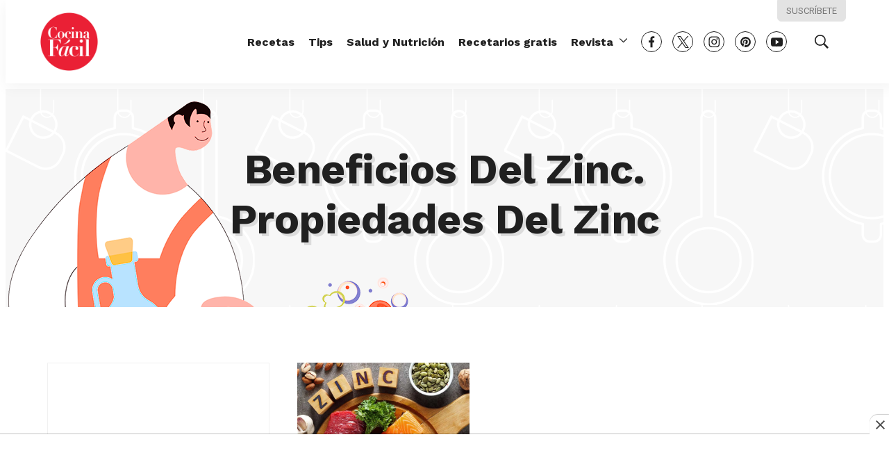

--- FILE ---
content_type: text/html; charset=utf-8
request_url: https://www.google.com/recaptcha/api2/aframe
body_size: 267
content:
<!DOCTYPE HTML><html><head><meta http-equiv="content-type" content="text/html; charset=UTF-8"></head><body><script nonce="X519HYf_7dMeiJBYs7aGLw">/** Anti-fraud and anti-abuse applications only. See google.com/recaptcha */ try{var clients={'sodar':'https://pagead2.googlesyndication.com/pagead/sodar?'};window.addEventListener("message",function(a){try{if(a.source===window.parent){var b=JSON.parse(a.data);var c=clients[b['id']];if(c){var d=document.createElement('img');d.src=c+b['params']+'&rc='+(localStorage.getItem("rc::a")?sessionStorage.getItem("rc::b"):"");window.document.body.appendChild(d);sessionStorage.setItem("rc::e",parseInt(sessionStorage.getItem("rc::e")||0)+1);localStorage.setItem("rc::h",'1768818099010');}}}catch(b){}});window.parent.postMessage("_grecaptcha_ready", "*");}catch(b){}</script></body></html>

--- FILE ---
content_type: application/javascript; charset=utf-8
request_url: https://fundingchoicesmessages.google.com/f/AGSKWxWpYfkMaZG0mg3yAh5ZwpIa31aYLwkyVlgrBuMjEvlAPzqcUTGJMYYlLRBMH-VJC7sM_RlO0LqXxtDN2XMQod-OxZHkDyLqCjFrv3JMAABptwjS5uV-vdf3WkSZJvQtXHO93yFbL3GnelO4JWgnYLSCjAbfMR6g8Inf27Xot08KrXIvGbPZc52imIkf/_/ad-overlay-/ad300f._middle_ads./728x90d./publicidade.
body_size: -1291
content:
window['56517262-bc83-4678-9f58-21beaf580cef'] = true;

--- FILE ---
content_type: text/plain; charset=UTF-8
request_url: https://at.teads.tv/fpc?analytics_tag_id=PUB_25867&tfpvi=&gdpr_status=22&gdpr_reason=220&gdpr_consent=&ccpa_consent=&shared_ids=&sv=d656f4a&
body_size: -87
content:
OWRmNGExOGUtMzM1My00ZTRlLWJhY2EtZDIyNzQxZTVjYWJiIy0yLTE=